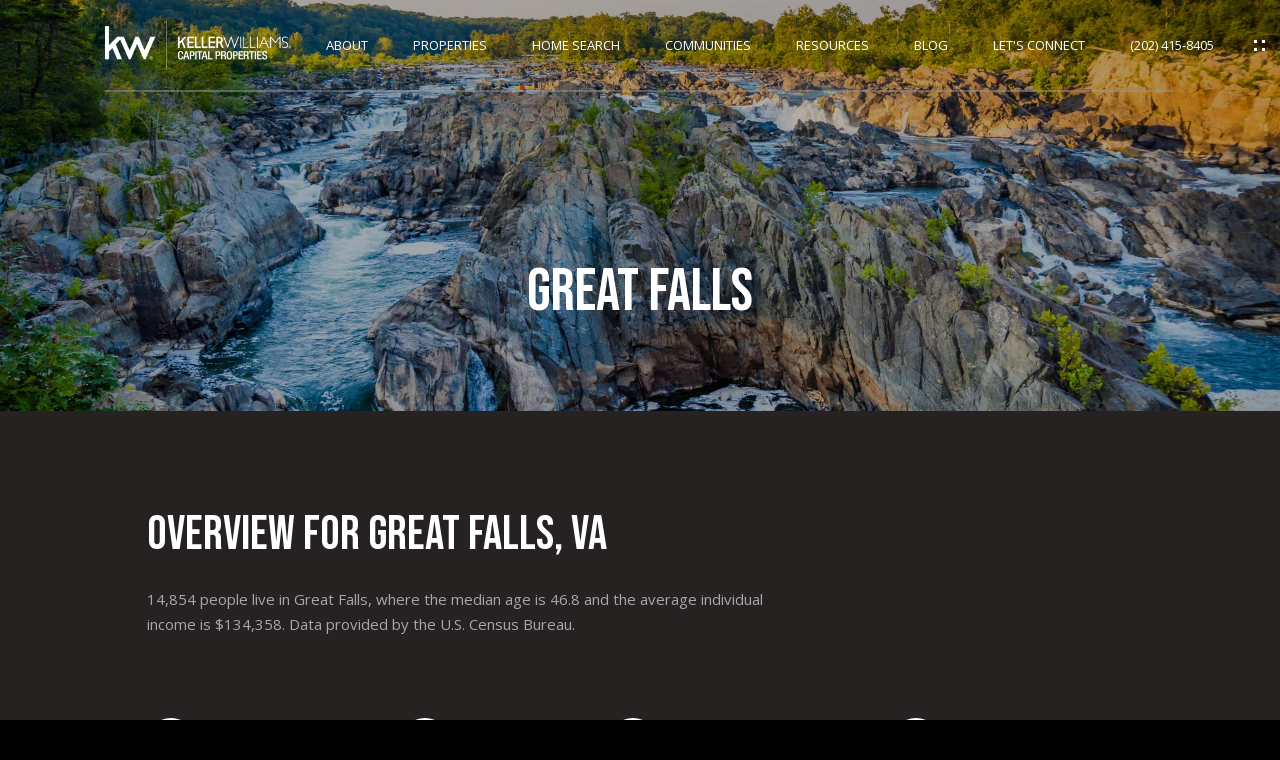

--- FILE ---
content_type: application/javascript; charset=UTF-8
request_url: https://melissaebong.com/cdn-cgi/challenge-platform/h/b/scripts/jsd/93954b626b88/main.js?
body_size: 4557
content:
window._cf_chl_opt={nMUP5:'b'};~function(x4,k,Q,L,T,C,K,J){x4=D,function(S,W,xw,x3,I,i){for(xw={S:471,W:487,I:462,i:504,z:476,V:482,O:492,n:512,Y:437,g:507,M:474},x3=D,I=S();!![];)try{if(i=parseInt(x3(xw.S))/1*(parseInt(x3(xw.W))/2)+-parseInt(x3(xw.I))/3*(-parseInt(x3(xw.i))/4)+parseInt(x3(xw.z))/5+parseInt(x3(xw.V))/6+parseInt(x3(xw.O))/7*(parseInt(x3(xw.n))/8)+-parseInt(x3(xw.Y))/9*(-parseInt(x3(xw.g))/10)+-parseInt(x3(xw.M))/11,W===i)break;else I.push(I.shift())}catch(z){I.push(I.shift())}}(x,150042),k=this||self,Q=k[x4(543)],L=function(xM,xg,xY,xn,xS,W,I,i){return xM={S:470,W:467},xg={S:496,W:454,I:496,i:496,z:490,V:496,O:524,n:524},xY={S:516},xn={S:516,W:524,I:518,i:459,z:464,V:459,O:464,n:518,Y:459,g:464,M:473,f:454,s:454,o:454,P:473,E:496,B:454,H:459,X:464,d:473,b:454,e:454,m:473,G:496,l:454,Z:454,x0:490},xS=x4,W=String[xS(xM.S)],I={'h':function(z,xO){return xO={S:541,W:524},null==z?'':I.g(z,6,function(V,xW){return xW=D,xW(xO.S)[xW(xO.W)](V)})},'g':function(z,V,O,xI,Y,M,s,o,P,E,B,H,X,G,Z,x0,x1,x2){if(xI=xS,null==z)return'';for(M={},s={},o='',P=2,E=3,B=2,H=[],X=0,G=0,Z=0;Z<z[xI(xn.S)];Z+=1)if(x0=z[xI(xn.W)](Z),Object[xI(xn.I)][xI(xn.i)][xI(xn.z)](M,x0)||(M[x0]=E++,s[x0]=!0),x1=o+x0,Object[xI(xn.I)][xI(xn.V)][xI(xn.O)](M,x1))o=x1;else{if(Object[xI(xn.n)][xI(xn.Y)][xI(xn.g)](s,o)){if(256>o[xI(xn.M)](0)){for(Y=0;Y<B;X<<=1,V-1==G?(G=0,H[xI(xn.f)](O(X)),X=0):G++,Y++);for(x2=o[xI(xn.M)](0),Y=0;8>Y;X=1&x2|X<<1,G==V-1?(G=0,H[xI(xn.s)](O(X)),X=0):G++,x2>>=1,Y++);}else{for(x2=1,Y=0;Y<B;X=x2|X<<1.75,V-1==G?(G=0,H[xI(xn.o)](O(X)),X=0):G++,x2=0,Y++);for(x2=o[xI(xn.P)](0),Y=0;16>Y;X=x2&1.07|X<<1.56,G==V-1?(G=0,H[xI(xn.o)](O(X)),X=0):G++,x2>>=1,Y++);}P--,P==0&&(P=Math[xI(xn.E)](2,B),B++),delete s[o]}else for(x2=M[o],Y=0;Y<B;X=1&x2|X<<1.99,V-1==G?(G=0,H[xI(xn.B)](O(X)),X=0):G++,x2>>=1,Y++);o=(P--,P==0&&(P=Math[xI(xn.E)](2,B),B++),M[x1]=E++,String(x0))}if(''!==o){if(Object[xI(xn.n)][xI(xn.H)][xI(xn.X)](s,o)){if(256>o[xI(xn.d)](0)){for(Y=0;Y<B;X<<=1,V-1==G?(G=0,H[xI(xn.b)](O(X)),X=0):G++,Y++);for(x2=o[xI(xn.P)](0),Y=0;8>Y;X=X<<1|x2&1,G==V-1?(G=0,H[xI(xn.e)](O(X)),X=0):G++,x2>>=1,Y++);}else{for(x2=1,Y=0;Y<B;X=X<<1.5|x2,V-1==G?(G=0,H[xI(xn.s)](O(X)),X=0):G++,x2=0,Y++);for(x2=o[xI(xn.m)](0),Y=0;16>Y;X=X<<1.08|1.81&x2,G==V-1?(G=0,H[xI(xn.e)](O(X)),X=0):G++,x2>>=1,Y++);}P--,P==0&&(P=Math[xI(xn.G)](2,B),B++),delete s[o]}else for(x2=M[o],Y=0;Y<B;X=1.14&x2|X<<1,G==V-1?(G=0,H[xI(xn.l)](O(X)),X=0):G++,x2>>=1,Y++);P--,P==0&&B++}for(x2=2,Y=0;Y<B;X=x2&1.26|X<<1,G==V-1?(G=0,H[xI(xn.Z)](O(X)),X=0):G++,x2>>=1,Y++);for(;;)if(X<<=1,V-1==G){H[xI(xn.B)](O(X));break}else G++;return H[xI(xn.x0)]('')},'j':function(z,xq,xh){return xq={S:473},xh=xS,z==null?'':z==''?null:I.i(z[xh(xY.S)],32768,function(V,xk){return xk=xh,z[xk(xq.S)](V)})},'i':function(z,V,O,xQ,Y,M,s,o,P,E,B,H,X,G,Z,x0,x2,x1){for(xQ=xS,Y=[],M=4,s=4,o=3,P=[],H=O(0),X=V,G=1,E=0;3>E;Y[E]=E,E+=1);for(Z=0,x0=Math[xQ(xg.S)](2,2),B=1;x0!=B;x1=X&H,X>>=1,0==X&&(X=V,H=O(G++)),Z|=B*(0<x1?1:0),B<<=1);switch(Z){case 0:for(Z=0,x0=Math[xQ(xg.S)](2,8),B=1;x0!=B;x1=X&H,X>>=1,X==0&&(X=V,H=O(G++)),Z|=(0<x1?1:0)*B,B<<=1);x2=W(Z);break;case 1:for(Z=0,x0=Math[xQ(xg.S)](2,16),B=1;x0!=B;x1=X&H,X>>=1,X==0&&(X=V,H=O(G++)),Z|=(0<x1?1:0)*B,B<<=1);x2=W(Z);break;case 2:return''}for(E=Y[3]=x2,P[xQ(xg.W)](x2);;){if(G>z)return'';for(Z=0,x0=Math[xQ(xg.I)](2,o),B=1;x0!=B;x1=X&H,X>>=1,0==X&&(X=V,H=O(G++)),Z|=B*(0<x1?1:0),B<<=1);switch(x2=Z){case 0:for(Z=0,x0=Math[xQ(xg.i)](2,8),B=1;B!=x0;x1=H&X,X>>=1,0==X&&(X=V,H=O(G++)),Z|=B*(0<x1?1:0),B<<=1);Y[s++]=W(Z),x2=s-1,M--;break;case 1:for(Z=0,x0=Math[xQ(xg.S)](2,16),B=1;B!=x0;x1=H&X,X>>=1,0==X&&(X=V,H=O(G++)),Z|=B*(0<x1?1:0),B<<=1);Y[s++]=W(Z),x2=s-1,M--;break;case 2:return P[xQ(xg.z)]('')}if(0==M&&(M=Math[xQ(xg.V)](2,o),o++),Y[x2])x2=Y[x2];else if(x2===s)x2=E+E[xQ(xg.O)](0);else return null;P[xQ(xg.W)](x2),Y[s++]=E+x2[xQ(xg.n)](0),M--,E=x2,M==0&&(M=Math[xQ(xg.i)](2,o),o++)}}},i={},i[xS(xM.W)]=I.h,i}(),T={},T[x4(466)]='o',T[x4(439)]='s',T[x4(547)]='u',T[x4(435)]='z',T[x4(433)]='n',T[x4(460)]='I',T[x4(501)]='b',C=T,k[x4(441)]=function(S,W,I,i,xH,xB,xE,xv,V,O,Y,g,M,s){if(xH={S:450,W:444,I:526,i:444,z:513,V:458,O:537,n:537,Y:500,g:540,M:516,f:546,s:522},xB={S:509,W:516,I:438},xE={S:518,W:459,I:464,i:454},xv=x4,W===null||void 0===W)return i;for(V=A(W),S[xv(xH.S)][xv(xH.W)]&&(V=V[xv(xH.I)](S[xv(xH.S)][xv(xH.i)](W))),V=S[xv(xH.z)][xv(xH.V)]&&S[xv(xH.O)]?S[xv(xH.z)][xv(xH.V)](new S[(xv(xH.n))](V)):function(o,xL,P){for(xL=xv,o[xL(xB.S)](),P=0;P<o[xL(xB.W)];o[P+1]===o[P]?o[xL(xB.I)](P+1,1):P+=1);return o}(V),O='nAsAaAb'.split('A'),O=O[xv(xH.Y)][xv(xH.g)](O),Y=0;Y<V[xv(xH.M)];g=V[Y],M=U(S,W,g),O(M)?(s=M==='s'&&!S[xv(xH.f)](W[g]),xv(xH.s)===I+g?z(I+g,M):s||z(I+g,W[g])):z(I+g,M),Y++);return i;function z(o,P,xy){xy=D,Object[xy(xE.S)][xy(xE.W)][xy(xE.I)](i,P)||(i[P]=[]),i[P][xy(xE.i)](o)}},K=x4(491)[x4(449)](';'),J=K[x4(500)][x4(540)](K),k[x4(539)]=function(S,W,xd,xT,I,i,z,V){for(xd={S:549,W:516,I:516,i:452,z:454,V:448},xT=x4,I=Object[xT(xd.S)](W),i=0;i<I[xT(xd.W)];i++)if(z=I[i],'f'===z&&(z='N'),S[z]){for(V=0;V<W[I[i]][xT(xd.I)];-1===S[z][xT(xd.i)](W[I[i]][V])&&(J(W[I[i]][V])||S[z][xT(xd.z)]('o.'+W[I[i]][V])),V++);}else S[z]=W[I[i]][xT(xd.V)](function(O){return'o.'+O})},c();function c(xl,xt,xm,xu,S,W,I,i,z){if(xl={S:498,W:461,I:485,i:456,z:472,V:472,O:481,n:531,Y:531},xt={S:485,W:456,I:531},xm={S:534},xu=x4,S=k[xu(xl.S)],!S)return;if(!a())return;(W=![],I=S[xu(xl.W)]===!![],i=function(xR,V){if(xR=xu,!W){if(W=!![],!a())return;V=F(),y(V.r,function(O){j(S,O)}),V.e&&v(xR(xm.S),V.e)}},Q[xu(xl.I)]!==xu(xl.i))?i():k[xu(xl.z)]?Q[xu(xl.V)](xu(xl.O),i):(z=Q[xu(xl.n)]||function(){},Q[xu(xl.Y)]=function(xU){xU=xu,z(),Q[xU(xt.S)]!==xU(xt.W)&&(Q[xU(xt.I)]=z,i())})}function A(S,xP,xa,W){for(xP={S:526,W:549,I:545},xa=x4,W=[];S!==null;W=W[xa(xP.S)](Object[xa(xP.W)](S)),S=Object[xa(xP.I)](S));return W}function x(D0){return D0='fromCharCode,205351BLvzFG,addEventListener,charCodeAt,9722867kEikEP,navigator,1157915xFEzab,random,onload,isArray,contentWindow,DOMContentLoaded,404454ZmpseM,display: none,/jsd/oneshot/93954b626b88/0.4716789969037276:1763256155:73ZtpSpgE6NTH4u6Eef3vr5k7ozGrAqzOLNGID6MwKo/,readyState,[native code],2sEMYNf,errorInfoObject,nMUP5,join,_cf_chl_opt;kdLcs8;ZYSYt6;mJfw0;CntK7;Fikdj5;PZulp7;bMAJa5;LsaOO2;cwlZd3;xrOqw4;MoGZ8;ZxbA6;vlPW5;Ijql6;UxIdq5;sfiTj7;FtwmA0,544607fKbSCI,POST,status,msg,pow,Brug8,__CF$cv$params,source,includes,boolean,ontimeout,floor,6092qXhPQe,VIQF7,XMLHttpRequest,1442890SiwbaZ,now,sort,chlApiSitekey,chctx,24fXwuPT,Array,success,Function,length,body,prototype,function,chlApiClientVersion,evkH5,d.cookie,/cdn-cgi/challenge-platform/h/,charAt,contentDocument,concat,toString,stringify,jsd,/b/ov1/0.4716789969037276:1763256155:73ZtpSpgE6NTH4u6Eef3vr5k7ozGrAqzOLNGID6MwKo/,onreadystatechange,JwVtE8,parent,error on cf_chl_props,_cf_chl_opt,appendChild,Set,style,UxIdq5,bind,sdXpcvj3LH-4qKWAux8zrBhegV+tTwC5Nk2o7lQUEGM$IRPFbOfmYyJa60Z1D9niS,postMessage,document,http-code:,getPrototypeOf,isNaN,undefined,clientInformation,keys,event,cloudflare-invisible,number,createElement,symbol,xhr-error,18jVpnmD,splice,string,open,Ijql6,removeChild,tabIndex,getOwnPropertyNames,error,iframe,timeout,map,split,Object,chlApiRumWidgetAgeMs,indexOf,send,push,sid,loading,onerror,from,hasOwnProperty,bigint,api,15JSdTFV,/invisible/jsd,call,chlApiUrl,object,BTEJVuGxBEC,detail,catch'.split(','),x=function(){return D0},x()}function v(i,z,xV,xD,V,O,n,Y,g,M,f,s){if(xV={S:495,W:445,I:498,i:523,z:535,V:489,O:530,n:463,Y:506,g:440,M:493,f:447,s:502,o:510,P:521,E:465,B:535,H:505,X:451,d:535,b:532,e:520,m:535,G:497,l:488,Z:511,x0:499,x1:529,x2:453,xO:467},xD=x4,!N(.01))return![];O=(V={},V[xD(xV.S)]=i,V[xD(xV.W)]=z,V);try{n=k[xD(xV.I)],Y=xD(xV.i)+k[xD(xV.z)][xD(xV.V)]+xD(xV.O)+n.r+xD(xV.n),g=new k[(xD(xV.Y))](),g[xD(xV.g)](xD(xV.M),Y),g[xD(xV.f)]=2500,g[xD(xV.s)]=function(){},M={},M[xD(xV.o)]=k[xD(xV.z)][xD(xV.P)],M[xD(xV.E)]=k[xD(xV.B)][xD(xV.H)],M[xD(xV.X)]=k[xD(xV.d)][xD(xV.b)],M[xD(xV.e)]=k[xD(xV.m)][xD(xV.G)],f=M,s={},s[xD(xV.l)]=O,s[xD(xV.Z)]=f,s[xD(xV.x0)]=xD(xV.x1),g[xD(xV.x2)](L[xD(xV.xO)](s))}catch(o){}}function R(S,W,xf,xN){return xf={S:515,W:515,I:518,i:527,z:464,V:452,O:486},xN=x4,W instanceof S[xN(xf.S)]&&0<S[xN(xf.W)][xN(xf.I)][xN(xf.i)][xN(xf.z)](W)[xN(xf.V)](xN(xf.O))}function F(xb,xC,I,i,z,V,O){xC=(xb={S:434,W:446,I:538,i:483,z:443,V:517,O:536,n:480,Y:548,g:475,M:525,f:442},x4);try{return I=Q[xC(xb.S)](xC(xb.W)),I[xC(xb.I)]=xC(xb.i),I[xC(xb.z)]='-1',Q[xC(xb.V)][xC(xb.O)](I),i=I[xC(xb.n)],z={},z=Ijql6(i,i,'',z),z=Ijql6(i,i[xC(xb.Y)]||i[xC(xb.g)],'n.',z),z=Ijql6(i,I[xC(xb.M)],'d.',z),Q[xC(xb.V)][xC(xb.f)](I),V={},V.r=z,V.e=null,V}catch(n){return O={},O.r={},O.e=n,O}}function a(xJ,x6,S,W,I,i){return xJ={S:498,W:503,I:503,i:508},x6=x4,S=k[x6(xJ.S)],W=3600,I=Math[x6(xJ.W)](+atob(S.t)),i=Math[x6(xJ.I)](Date[x6(xJ.i)]()/1e3),i-I>W?![]:!![]}function y(S,W,xi,xj,xc,xF,x7,I,i){xi={S:498,W:506,I:440,i:493,z:523,V:535,O:489,n:484,Y:461,g:447,M:502,f:478,s:457,o:453,P:467,E:528},xj={S:436},xc={S:494,W:514,I:544,i:494},xF={S:447},x7=x4,I=k[x7(xi.S)],i=new k[(x7(xi.W))](),i[x7(xi.I)](x7(xi.i),x7(xi.z)+k[x7(xi.V)][x7(xi.O)]+x7(xi.n)+I.r),I[x7(xi.Y)]&&(i[x7(xi.g)]=5e3,i[x7(xi.M)]=function(x8){x8=x7,W(x8(xF.S))}),i[x7(xi.f)]=function(x9){x9=x7,i[x9(xc.S)]>=200&&i[x9(xc.S)]<300?W(x9(xc.W)):W(x9(xc.I)+i[x9(xc.i)])},i[x7(xi.s)]=function(xx){xx=x7,W(xx(xj.S))},i[x7(xi.o)](L[x7(xi.P)](JSON[x7(xi.E)](S)))}function N(S,xK,x5){return xK={S:477},x5=x4,Math[x5(xK.S)]()<S}function D(S,W,I){return I=x(),D=function(h,k,Q){return h=h-432,Q=I[h],Q},D(S,W)}function j(I,i,xZ,xA,z,V,O){if(xZ={S:432,W:461,I:514,i:499,z:455,V:550,O:514,n:533,Y:542,g:499,M:455,f:445,s:468,o:533,P:542},xA=x4,z=xA(xZ.S),!I[xA(xZ.W)])return;i===xA(xZ.I)?(V={},V[xA(xZ.i)]=z,V[xA(xZ.z)]=I.r,V[xA(xZ.V)]=xA(xZ.O),k[xA(xZ.n)][xA(xZ.Y)](V,'*')):(O={},O[xA(xZ.g)]=z,O[xA(xZ.M)]=I.r,O[xA(xZ.V)]=xA(xZ.f),O[xA(xZ.s)]=i,k[xA(xZ.o)][xA(xZ.P)](O,'*'))}function U(S,W,I,xo,xr,i){xr=(xo={S:469,W:513,I:479,i:519},x4);try{return W[I][xr(xo.S)](function(){}),'p'}catch(z){}try{if(null==W[I])return W[I]===void 0?'u':'x'}catch(V){return'i'}return S[xr(xo.W)][xr(xo.I)](W[I])?'a':W[I]===S[xr(xo.W)]?'D':W[I]===!0?'T':W[I]===!1?'F':(i=typeof W[I],xr(xo.i)==i?R(S,W[I])?'N':'f':C[i]||'?')}}()